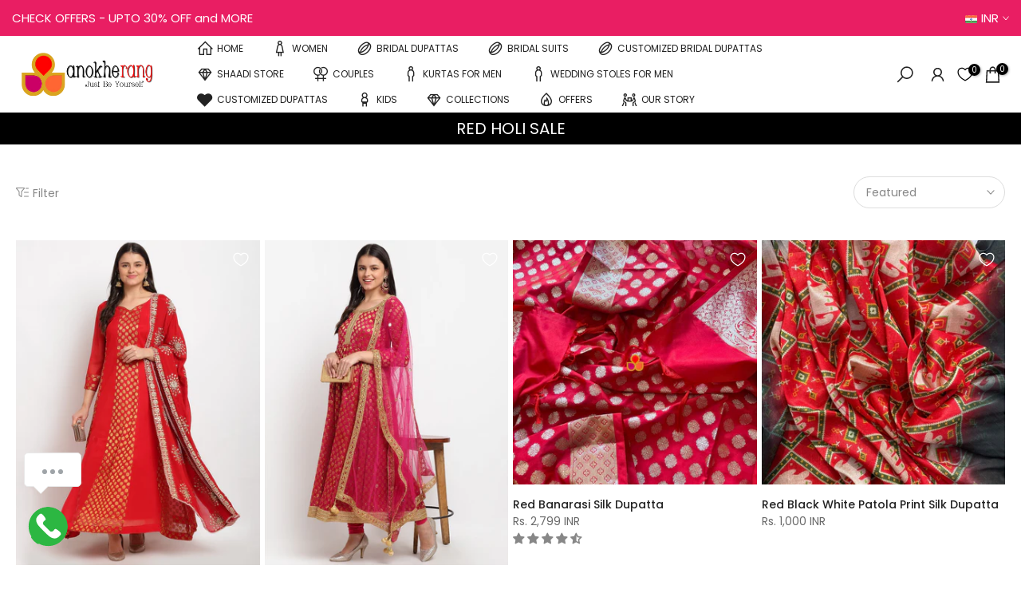

--- FILE ---
content_type: text/html; charset=utf-8
request_url: https://www.anokherang.com/collections/red-holi-sale/?section_id=facets_tags
body_size: 525
content:
<div id="shopify-section-facets_tags" class="shopify-section t4s-section-filter t4s-section-admn2-fixed"><link rel="stylesheet" href="//www.anokherang.com/cdn/shop/t/44/assets/drawer.min.css?v=160610946275280585641680274334" media="all">
<link rel="stylesheet" href="//www.anokherang.com/cdn/shop/t/44/assets/facets.css?v=37224997792825273271680274334" media="all">
<div data-filter-links id="t4s-filter-hidden" class="t4s-filter-hidden is--t4s-filter-tags t4s-drawer t4s-drawer__left" aria-hidden="true">
   <div class="t4s-drawer__header">
      <span>Filter</span>
      <button class="t4s-drawer__close" data-drawer-close aria-label="Close Search"><svg class="t4s-iconsvg-close" role="presentation" viewBox="0 0 16 14"><path d="M15 0L1 14m14 0L1 0" stroke="currentColor" fill="none" fill-rule="evenodd"></path></svg></button>
   </div>

   <div class="t4s-drawer__content">
      <div class="t4s-drawer__main">
         <div data-t4s-scroll-me class="t4s-drawer__scroll t4s-current-scrollbar"><div id="FacetFiltersForm" data-sidebar-links class="t4s-facets__form t4s-row t4s-g-0"><div id="4f58e628-c5a1-458f-b82a-d53557ae194b" class="t4s-col-item t4s-col-12 t4s-col-md- t4s-facet is--blockidby-price" >
     <h5 class="t4s-facet-title">By Price</h5>
     <div class="t4s-facet-content">
        <ul class="t4s-filter__values is--style-checkbox t4s-current-scrollbar"><li><a href="/collections/red-holi-sale/2500-3000" aria-label="Narrow selection to products matching tag 2500 - 3000"><div class="t4s-checkbox-wrapper t4s-pr t4s-oh"><svg focusable="false" viewBox="0 0 24 24" role="presentation"><path fill="currentColor" d="M9 20l-7-7 3-3 4 4L19 4l3 3z"></path></svg></div>2500 - 3000</a></li><li><a href="/collections/red-holi-sale/4000-4500" aria-label="Narrow selection to products matching tag 4000 - 4500"><div class="t4s-checkbox-wrapper t4s-pr t4s-oh"><svg focusable="false" viewBox="0 0 24 24" role="presentation"><path fill="currentColor" d="M9 20l-7-7 3-3 4 4L19 4l3 3z"></path></svg></div>4000 - 4500</a></li></ul>
     </div>
<style>button.t4s-btn-filter {opacity: 1 !important; pointer-events: auto !important; }.t4s-toolbart-filter.t4s-toolbar-item{ display: block !important;}</style>
</div><div id="blockid_14770600-c9ef-4dc1-afbb-0efa120a1bd4 blockid_color" class="t4s-col-item t4s-col-12 t4s-col-md- t4s-facet is--blockidColor" >
    <h5 class="t4s-facet-title">By Color</h5>
    <div class="t4s-facet-content">
       <ul class="t4s-filter__values is--style-color t4s-current-scrollbar"><li><a href="/collections/red-holi-sale/pink" aria-label="Narrow selection to products matching tag pink"><div class="t4s-filter_color t4s-pr t4s-oh"><span class="lazyloadt4s bg_color_pink"></span><svg focusable="false" viewBox="0 0 24 24" role="presentation"><path fill="currentColor" d="M9 20l-7-7 3-3 4 4L19 4l3 3z"></path></svg></div>Pink</a></li><li><a href="/collections/red-holi-sale/red" aria-label="Narrow selection to products matching tag red"><div class="t4s-filter_color t4s-pr t4s-oh"><span class="lazyloadt4s bg_color_red"></span><svg focusable="false" viewBox="0 0 24 24" role="presentation"><path fill="currentColor" d="M9 20l-7-7 3-3 4 4L19 4l3 3z"></path></svg></div>Red</a></li><li><a href="/collections/red-holi-sale/purple" aria-label="Narrow selection to products matching tag purple"><div class="t4s-filter_color t4s-pr t4s-oh"><span class="lazyloadt4s bg_color_purple"></span><svg focusable="false" viewBox="0 0 24 24" role="presentation"><path fill="currentColor" d="M9 20l-7-7 3-3 4 4L19 4l3 3z"></path></svg></div>Purple</a></li></ul>
    </div>
  <style>button.t4s-btn-filter {opacity: 1 !important; pointer-events: auto !important; }.t4s-toolbart-filter.t4s-toolbar-item{ display: block !important;}</style>
  </div></div></div>
      </div></div>
</div></div>

--- FILE ---
content_type: text/css
request_url: https://www.anokherang.com/cdn/shop/t/44/assets/custom.css?v=21441588012143627801680443611
body_size: -736
content:
h3.t4s-product-title{white-space:nowrap;overflow:hidden;text-overflow:ellipsis}
/*# sourceMappingURL=/cdn/shop/t/44/assets/custom.css.map?v=21441588012143627801680443611 */


--- FILE ---
content_type: application/javascript; charset=utf-8
request_url: https://cdn.jsdelivr.net/npm/@appmate/wishlist@4.21.9/components/button.js
body_size: 632
content:
import{LitElement as p,html as l}from"https://cdn.jsdelivr.net/gh/lit/dist@2.6.0/all/lit-all.min.js";var u=Number.isNaN||function(n){return typeof n=="number"&&n!==n};function h(a,n){return!!(a===n||u(a)&&u(n))}function b(a,n){if(a.length!==n.length)return!1;for(var e=0;e<a.length;e++)if(!h(a[e],n[e]))return!1;return!0}function c(a,n){n===void 0&&(n=b);var e=null;function t(){for(var i=[],r=0;r<arguments.length;r++)i[r]=arguments[r];if(e&&e.lastThis===this&&n(i,e.lastArgs))return e.lastResult;var o=a.apply(this,i);return e={lastResult:o,lastArgs:i,lastThis:this},o}return t.clear=function(){e=null},t}import{FloatingUiController as y}from"https://cdn.jsdelivr.net/npm/@appmate/wishlist@4.21.9/controllers.js";import"https://cdn.jsdelivr.net/npm/@appmate/wishlist@4.21.9/components/badge.js";import"https://cdn.jsdelivr.net/npm/@appmate/wishlist@4.21.9/components/icon.js";var s=class extends p{constructor(){super(...arguments);this.text="";this.hint="";this.selected=!1;this.disabled=!1;this.layout="icon-and-text";this.iconUnstyled=!1;this.fullWidth=!1;this.alignSelf="center";this.alignContent="center";this.badgeParentheses=!1;this.badgeHidden=!1;this.badgeHiddenIfEmpty=!1;this.floatingUi=new y(this);this.getBadgeFloating=c((e,t)=>{if(!(!e||!t))return{...e,reference:t}})}get iconElement(){return this.querySelector(".wk-icon")}render(){var r,o,g,d;let e=(r=this.alignSelf)!=null?r:"center",t=(o=this.alignContent)!=null?o:"center",i=["wk-button",`wk-align-${e}`,`wk-align-content-${t}`,this.selected&&"wk-selected",this.fullWidth&&"wk-full-width"].filter(f=>!!f).join(" ");return this.href?l`
        <a href=${this.href} aria-label=${(g=this.hint)!=null?g:""} class=${i}>
          ${this.renderIcon()}${this.renderText()}${this.renderBadge()}
        </a>
      `:l`
      <button
        type="button"
        aria-label=${(d=this.hint)!=null?d:""}
        class=${i}
        ?disabled=${this.disabled}
      >
        ${this.renderIcon()}${this.renderText()}${this.renderBadge()}
      </button>
    `}renderIcon(){var t;let e=(t=this.layout)!=null?t:"icon-and-text";if(!(!(e!=null&&e.includes("icon"))||!this.icon))return l`<wk-icon
      icon=${this.icon}
      ?unstyled=${this.iconUnstyled}
      class="wk-icon"
    ></wk-icon>`}renderText(){var t;let e=(t=this.layout)!=null?t:"icon-and-text";if(e!=null&&e.includes("text"))return l`<span class="wk-text">${this.text}</span>`}renderBadge(){if(!(!this.badgeLayout||this.badgeHidden||this.badgeText===void 0)&&!(this.badgeHiddenIfEmpty&&(!this.badgeText||parseInt(this.badgeText)===0)))return l`<wk-badge
      .text=${this.badgeText}
      .layout=${this.badgeLayout}
      .parentheses=${!!this.badgeParentheses}
      .floating=${this.getBadgeFloating(this.badgeFloating,this.badgeFloatingReference)}
    ></wk-badge>`}updated(e){var i;super.updated(e);let t=((i=this.badgeFloating)==null?void 0:i.referenceName)==="host"?this:this.iconElement;t&&(this.badgeFloatingReference=t)}createRenderRoot(){return this}};s.properties={href:{type:String},text:{type:String},hint:{type:String},selected:{type:Boolean},disabled:{type:Boolean},layout:{type:String},icon:{type:String},iconUnstyled:{type:Boolean,attribute:"icon-unstyled"},fullWidth:{type:Boolean,attribute:"full-width"},alignSelf:{type:String,attribute:"align-self"},alignContent:{type:String,attribute:"align-content"},floating:{type:Object},badgeText:{type:String,attribute:"badge-text"},badgeLayout:{type:String,attribute:"badge-layout"},badgeParentheses:{type:Boolean,attribute:"badge-parentheses"},badgeHidden:{type:Boolean,attribute:"badge-hidden"},badgeHiddenIfEmpty:{type:Boolean,attribute:"badge-hidden-if-empty"},badgeFloating:{type:Object,attribute:"badge-floating"},badgeFloatingReference:{state:!0}};customElements.get("wk-button")||customElements.define("wk-button",s);export{s as Button};


--- FILE ---
content_type: text/javascript
request_url: https://www.anokherang.com/cdn/shop/t/44/assets/wishlist-king.js?v=106060378130459289951696319612
body_size: 154
content:
import{WishlistApp}from"https://cdn.jsdelivr.net/npm/@appmate/wishlist@4.21.9/wishlist-app.js";export const createApp=({settings,config,locale})=>{if(window.WishlistKing)return;const app=new WishlistApp({config,settings,locale,dependencies:["https://cdn.jsdelivr.net/npm/@appmate/wishlist@4.21.9/components/wishlist.css","//www.anokherang.com/cdn/shop/t/44/assets/wishlist-king-custom.css?v=69115647180878163161682600908","//www.anokherang.com/cdn/shop/t/44/assets/wishlist-king-components.js?v=122192503455086009471682692777"]});return initEvents(app),initComponents(app),app};const initComponents=({theme,routes})=>{theme.watch({selector:".t4s-site-nav__cart"},target=>{target.insertBefore(theme.createComponent("wishlist-link",{props:{layout:"icon-only",alignment:"center",badgeLayout:"pill-and-text",badgeParentheses:!1,badgeHiddenIfEmpty:!1,badgeFloating:{referenceName:"icon",position:{placement:"right"},offset:0}}}))}),theme.watch({selector:".t4s-toolbart-cart.t4s-toolbar-item"},target=>{target.insertBefore(theme.createComponent("wishlist-link",{wrap:{name:"div",props:{className:"t4s-toolbart-wishlist t4s-toolbar-item"}},props:{layout:"icon-text",alignment:"center",badgeLayout:"pill-and-text",badgeParentheses:!1,badgeHiddenIfEmpty:!1,badgeFloating:{referenceName:"icon",position:{placement:"right"},offset:0}}}))}),theme.watch({selector:'.t4s-product-wrapper .t4s-full-width-link[href*="/products/"]',pageType:["home","product","collection"]},target=>{target.insertAfter(theme.createComponent("wishlist-button",{dataset:{productHandle:theme.getProductHandle(target.element.href),variantId:theme.getVariantId(target.element.href)},props:{layout:"icon-only",alignment:"center",floating:{reference:target,position:{placement:"top-end",inset:!0},offset:0}}}))}),theme.watch({selector:".t4s-product-form__buttons",pageType:["product"]},target=>{target.append(theme.createComponent("wishlist-button",{dataset:{productHandle:theme.getProductHandle(document.location.href),variantId:theme.getVariantId(document.location.href)},props:{layout:"icon-and-text",alignment:"center",fullWidth:!0,outline:!1}}))}),theme.watch({selector:"#wishlist-page"},target=>{target.replace(theme.createComponent("wishlist-page",{dataset:{wishlistId:theme.getWishlistId(window.location.pathname)}}))})},initEvents=app=>{app.events.subscribe("wk:wishlist:add-to-cart:success",event=>{window.location.href=app.routes.cartUrl}),app.events.subscribe("wk:wishlist:add-all-to-cart:success",event=>{window.location.href=app.routes.cartUrl}),app.events.subscribe("wk:cart:save-for-later:success",event=>{}),app.events.subscribe("wk:wishlist:login-required",event=>{["wishlist:private:load"].includes(event.data.action)||(window.location.href=app.routes.accountLoginUrl)})};
//# sourceMappingURL=/cdn/shop/t/44/assets/wishlist-king.js.map?v=106060378130459289951696319612


--- FILE ---
content_type: application/javascript; charset=utf-8
request_url: https://cdn.jsdelivr.net/npm/@appmate/wishlist@4.21.9/controllers.js
body_size: 7469
content:
function q(e){return e.split("-")[1]}function ot(e){return e==="y"?"height":"width"}function _(e){return e.split("-")[0]}function B(e){return["top","bottom"].includes(_(e))?"x":"y"}function gt(e,t,i){let{reference:n,floating:o}=e,s=n.x+n.width/2-o.width/2,r=n.y+n.height/2-o.height/2,a=B(t),c=ot(a),f=n[c]/2-o[c]/2,u=a==="x",l;switch(_(t)){case"top":l={x:s,y:n.y-o.height};break;case"bottom":l={x:s,y:n.y+n.height};break;case"right":l={x:n.x+n.width,y:r};break;case"left":l={x:n.x-o.width,y:r};break;default:l={x:n.x,y:n.y}}switch(q(t)){case"start":l[a]-=f*(i&&u?-1:1);break;case"end":l[a]+=f*(i&&u?-1:1)}return l}var wt=async(e,t,i)=>{let{placement:n="bottom",strategy:o="absolute",middleware:s=[],platform:r}=i,a=s.filter(Boolean),c=await(r.isRTL==null?void 0:r.isRTL(t)),f=await r.getElementRects({reference:e,floating:t,strategy:o}),{x:u,y:l}=gt(f,n,c),h=n,d={},p=0;for(let m=0;m<a.length;m++){let{name:g,fn:y}=a[m],{x:w,y:x,data:b,reset:v}=await y({x:u,y:l,initialPlacement:n,placement:h,strategy:o,middlewareData:d,rects:f,platform:r,elements:{reference:e,floating:t}});u=w!=null?w:u,l=x!=null?x:l,d={...d,[g]:{...d[g],...b}},v&&p<=50&&(p++,typeof v=="object"&&(v.placement&&(h=v.placement),v.rects&&(f=v.rects===!0?await r.getElementRects({reference:e,floating:t,strategy:o}):v.rects),{x:u,y:l}=gt(f,h,c)),m=-1)}return{x:u,y:l,placement:h,strategy:o,middlewareData:d}};function yt(e){return typeof e!="number"?function(t){return{top:0,right:0,bottom:0,left:0,...t}}(e):{top:e,right:e,bottom:e,left:e}}function M(e){return{...e,top:e.y,left:e.x,right:e.x+e.width,bottom:e.y+e.height}}async function rt(e,t){var i;t===void 0&&(t={});let{x:n,y:o,platform:s,rects:r,elements:a,strategy:c}=e,{boundary:f="clippingAncestors",rootBoundary:u="viewport",elementContext:l="floating",altBoundary:h=!1,padding:d=0}=t,p=yt(d),m=a[h?l==="floating"?"reference":"floating":l],g=M(await s.getClippingRect({element:(i=await(s.isElement==null?void 0:s.isElement(m)))==null||i?m:m.contextElement||await(s.getDocumentElement==null?void 0:s.getDocumentElement(a.floating)),boundary:f,rootBoundary:u,strategy:c})),y=l==="floating"?{...r.floating,x:n,y:o}:r.reference,w=await(s.getOffsetParent==null?void 0:s.getOffsetParent(a.floating)),x=await(s.isElement==null?void 0:s.isElement(w))&&await(s.getScale==null?void 0:s.getScale(w))||{x:1,y:1},b=M(s.convertOffsetParentRelativeRectToViewportRelativeRect?await s.convertOffsetParentRelativeRectToViewportRelativeRect({rect:y,offsetParent:w,strategy:c}):y);return{top:(g.top-b.top+p.top)/x.y,bottom:(b.bottom-g.bottom+p.bottom)/x.y,left:(g.left-b.left+p.left)/x.x,right:(b.right-g.right+p.right)/x.x}}var Ht=Math.min,kt=Math.max;function nt(e,t,i){return kt(e,Ht(t,i))}var st=e=>({name:"arrow",options:e,async fn(t){let{element:i,padding:n=0}=e||{},{x:o,y:s,placement:r,rects:a,platform:c}=t;if(i==null)return{};let f=yt(n),u={x:o,y:s},l=B(r),h=ot(l),d=await c.getDimensions(i),p=l==="y"?"top":"left",m=l==="y"?"bottom":"right",g=a.reference[h]+a.reference[l]-u[l]-a.floating[h],y=u[l]-a.reference[l],w=await(c.getOffsetParent==null?void 0:c.getOffsetParent(i)),x=w?l==="y"?w.clientHeight||0:w.clientWidth||0:0;x===0&&(x=a.floating[h]);let b=g/2-y/2,v=f[p],L=x-d[h]-f[m],E=x/2-d[h]/2+b,D=nt(v,E,L),$=q(r)!=null&&E!=D&&a.reference[h]/2-(E<v?f[p]:f[m])-d[h]/2<0;return{[l]:u[l]-($?E<v?v-E:L-E:0),data:{[l]:D,centerOffset:E-D}}}}),zt=["top","right","bottom","left"],Jt=zt.reduce((e,t)=>e.concat(t,t+"-start",t+"-end"),[]),Mt={left:"right",right:"left",bottom:"top",top:"bottom"};function X(e){return e.replace(/left|right|bottom|top/g,t=>Mt[t])}function qt(e,t,i){i===void 0&&(i=!1);let n=q(e),o=B(e),s=ot(o),r=o==="x"?n===(i?"end":"start")?"right":"left":n==="start"?"bottom":"top";return t.reference[s]>t.floating[s]&&(r=X(r)),{main:r,cross:X(r)}}var Bt={start:"end",end:"start"};function it(e){return e.replace(/start|end/g,t=>Bt[t])}var at=function(e){return e===void 0&&(e={}),{name:"flip",options:e,async fn(t){var i;let{placement:n,middlewareData:o,rects:s,initialPlacement:r,platform:a,elements:c}=t,{mainAxis:f=!0,crossAxis:u=!0,fallbackPlacements:l,fallbackStrategy:h="bestFit",fallbackAxisSideDirection:d="none",flipAlignment:p=!0,...m}=e,g=_(n),y=_(r)===r,w=await(a.isRTL==null?void 0:a.isRTL(c.floating)),x=l||(y||!p?[X(r)]:function(I){let O=X(I);return[it(I),O,it(O)]}(r));l||d==="none"||x.push(...function(I,O,H,K){let T=q(I),R=function(z,et,_t){let pt=["left","right"],mt=["right","left"],Vt=["top","bottom"],Dt=["bottom","top"];switch(z){case"top":case"bottom":return _t?et?mt:pt:et?pt:mt;case"left":case"right":return et?Vt:Dt;default:return[]}}(_(I),H==="start",K);return T&&(R=R.map(z=>z+"-"+T),O&&(R=R.concat(R.map(it)))),R}(r,p,d,w));let b=[r,...x],v=await rt(t,m),L=[],E=((i=o.flip)==null?void 0:i.overflows)||[];if(f&&L.push(v[g]),u){let{main:I,cross:O}=qt(n,s,w);L.push(v[I],v[O])}if(E=[...E,{placement:n,overflows:L}],!L.every(I=>I<=0)){var D;let I=(((D=o.flip)==null?void 0:D.index)||0)+1,O=b[I];if(O)return{data:{index:I,overflows:E},reset:{placement:O}};let H="bottom";switch(h){case"bestFit":{var $;let K=($=E.map(T=>[T,T.overflows.filter(R=>R>0).reduce((R,z)=>R+z,0)]).sort((T,R)=>T[1]-R[1])[0])==null?void 0:$[0].placement;K&&(H=K);break}case"initialPlacement":H=r}if(n!==H)return{reset:{placement:H}}}return{}}}};var Y=function(e){return e===void 0&&(e=0),{name:"offset",options:e,async fn(t){let{x:i,y:n}=t,o=await async function(s,r){let{placement:a,platform:c,elements:f}=s,u=await(c.isRTL==null?void 0:c.isRTL(f.floating)),l=_(a),h=q(a),d=B(a)==="x",p=["left","top"].includes(l)?-1:1,m=u&&d?-1:1,g=typeof r=="function"?r(s):r,{mainAxis:y,crossAxis:w,alignmentAxis:x}=typeof g=="number"?{mainAxis:g,crossAxis:0,alignmentAxis:null}:{mainAxis:0,crossAxis:0,alignmentAxis:null,...g};return h&&typeof x=="number"&&(w=h==="end"?-1*x:x),d?{x:w*m,y:y*p}:{x:y*p,y:w*m}}(t,e);return{x:i+o.x,y:n+o.y,data:o}}}};function Ut(e){return e==="x"?"y":"x"}var lt=function(e){return e===void 0&&(e={}),{name:"shift",options:e,async fn(t){let{x:i,y:n,placement:o}=t,{mainAxis:s=!0,crossAxis:r=!1,limiter:a={fn:g=>{let{x:y,y:w}=g;return{x:y,y:w}}},...c}=e,f={x:i,y:n},u=await rt(t,c),l=B(_(o)),h=Ut(l),d=f[l],p=f[h];if(s){let g=l==="y"?"bottom":"right";d=nt(d+u[l==="y"?"top":"left"],d,d-u[g])}if(r){let g=h==="y"?"bottom":"right";p=nt(p+u[h==="y"?"top":"left"],p,p-u[g])}let m=a.fn({...t,[l]:d,[h]:p});return{...m,data:{x:m.x-i,y:m.y-n}}}}};function S(e){var t;return((t=e.ownerDocument)==null?void 0:t.defaultView)||window}function P(e){return S(e).getComputedStyle(e)}function F(e){return St(e)?(e.nodeName||"").toLowerCase():""}var J;function Rt(){if(J)return J;let e=navigator.userAgentData;return e&&Array.isArray(e.brands)?(J=e.brands.map(t=>t.brand+"/"+t.version).join(" "),J):navigator.userAgent}function A(e){return e instanceof S(e).HTMLElement}function C(e){return e instanceof S(e).Element}function St(e){return e instanceof S(e).Node}function xt(e){return typeof ShadowRoot=="undefined"?!1:e instanceof S(e).ShadowRoot||e instanceof ShadowRoot}function G(e){let{overflow:t,overflowX:i,overflowY:n,display:o}=P(e);return/auto|scroll|overlay|hidden|clip/.test(t+n+i)&&!["inline","contents"].includes(o)}function jt(e){return["table","td","th"].includes(F(e))}function ct(e){let t=/firefox/i.test(Rt()),i=P(e),n=i.backdropFilter||i.WebkitBackdropFilter;return i.transform!=="none"||i.perspective!=="none"||!!n&&n!=="none"||t&&i.willChange==="filter"||t&&!!i.filter&&i.filter!=="none"||["transform","perspective"].some(o=>i.willChange.includes(o))||["paint","layout","strict","content"].some(o=>{let s=i.contain;return s!=null&&s.includes(o)})}function Ct(){return!/^((?!chrome|android).)*safari/i.test(Rt())}function ft(e){return["html","body","#document"].includes(F(e))}var vt=Math.min,U=Math.max,Q=Math.round;function Pt(e){let t=P(e),i=parseFloat(t.width),n=parseFloat(t.height),o=e.offsetWidth,s=e.offsetHeight,r=Q(i)!==o||Q(n)!==s;return r&&(i=o,n=s),{width:i,height:n,fallback:r}}function Ot(e){return C(e)?e:e.contextElement}var At={x:1,y:1};function k(e){let t=Ot(e);if(!A(t))return At;let i=t.getBoundingClientRect(),{width:n,height:o,fallback:s}=Pt(t),r=(s?Q(i.width):i.width)/n,a=(s?Q(i.height):i.height)/o;return r&&Number.isFinite(r)||(r=1),a&&Number.isFinite(a)||(a=1),{x:r,y:a}}function V(e,t,i,n){var o,s;t===void 0&&(t=!1),i===void 0&&(i=!1);let r=e.getBoundingClientRect(),a=Ot(e),c=At;t&&(n?C(n)&&(c=k(n)):c=k(e));let f=a?S(a):window,u=!Ct()&&i,l=(r.left+(u&&((o=f.visualViewport)==null?void 0:o.offsetLeft)||0))/c.x,h=(r.top+(u&&((s=f.visualViewport)==null?void 0:s.offsetTop)||0))/c.y,d=r.width/c.x,p=r.height/c.y;if(a){let m=S(a),g=n&&C(n)?S(n):n,y=m.frameElement;for(;y&&n&&g!==m;){let w=k(y),x=y.getBoundingClientRect(),b=getComputedStyle(y);x.x+=(y.clientLeft+parseFloat(b.paddingLeft))*w.x,x.y+=(y.clientTop+parseFloat(b.paddingTop))*w.y,l*=w.x,h*=w.y,d*=w.x,p*=w.y,l+=x.x,h+=x.y,y=S(y).frameElement}}return{width:d,height:p,top:h,right:l+d,bottom:h+p,left:l,x:l,y:h}}function W(e){return((St(e)?e.ownerDocument:e.document)||window.document).documentElement}function Z(e){return C(e)?{scrollLeft:e.scrollLeft,scrollTop:e.scrollTop}:{scrollLeft:e.pageXOffset,scrollTop:e.pageYOffset}}function Wt(e){return V(W(e)).left+Z(e).scrollLeft}function Nt(e,t,i){let n=A(t),o=W(t),s=V(e,!0,i==="fixed",t),r={scrollLeft:0,scrollTop:0},a={x:0,y:0};if(n||!n&&i!=="fixed")if((F(t)!=="body"||G(o))&&(r=Z(t)),A(t)){let c=V(t,!0);a.x=c.x+t.clientLeft,a.y=c.y+t.clientTop}else o&&(a.x=Wt(o));return{x:s.left+r.scrollLeft-a.x,y:s.top+r.scrollTop-a.y,width:s.width,height:s.height}}function N(e){if(F(e)==="html")return e;let t=e.assignedSlot||e.parentNode||(xt(e)?e.host:null)||W(e);return xt(t)?t.host:t}function bt(e){return A(e)&&P(e).position!=="fixed"?e.offsetParent:null}function Et(e){let t=S(e),i=bt(e);for(;i&&jt(i)&&P(i).position==="static";)i=bt(i);return i&&(F(i)==="html"||F(i)==="body"&&P(i).position==="static"&&!ct(i))?t:i||function(n){let o=N(n);for(;A(o)&&!ft(o);){if(ct(o))return o;o=N(o)}return null}(e)||t}function Ft(e){let t=N(e);return ft(t)?e.ownerDocument.body:A(t)&&G(t)?t:Ft(t)}function j(e,t){var i;t===void 0&&(t=[]);let n=Ft(e),o=n===((i=e.ownerDocument)==null?void 0:i.body),s=S(n);return o?t.concat(s,s.visualViewport||[],G(n)?n:[]):t.concat(n,j(n))}function It(e,t,i){return t==="viewport"?M(function(n,o){let s=S(n),r=W(n),a=s.visualViewport,c=r.clientWidth,f=r.clientHeight,u=0,l=0;if(a){c=a.width,f=a.height;let h=Ct();(h||!h&&o==="fixed")&&(u=a.offsetLeft,l=a.offsetTop)}return{width:c,height:f,x:u,y:l}}(e,i)):C(t)?function(n,o){let s=V(n,!0,o==="fixed"),r=s.top+n.clientTop,a=s.left+n.clientLeft,c=A(n)?k(n):{x:1,y:1},f=n.clientWidth*c.x,u=n.clientHeight*c.y,l=a*c.x,h=r*c.y;return{top:h,left:l,right:l+f,bottom:h+u,x:l,y:h,width:f,height:u}}(t,i):M(function(n){var o;let s=W(n),r=Z(n),a=(o=n.ownerDocument)==null?void 0:o.body,c=U(s.scrollWidth,s.clientWidth,a?a.scrollWidth:0,a?a.clientWidth:0),f=U(s.scrollHeight,s.clientHeight,a?a.scrollHeight:0,a?a.clientHeight:0),u=-r.scrollLeft+Wt(n),l=-r.scrollTop;return P(a||s).direction==="rtl"&&(u+=U(s.clientWidth,a?a.clientWidth:0)-c),{width:c,height:f,x:u,y:l}}(W(e)))}var $t={getClippingRect:function(e){let{element:t,boundary:i,rootBoundary:n,strategy:o}=e,s=i==="clippingAncestors"?function(f,u){let l=u.get(f);if(l)return l;let h=j(f).filter(g=>C(g)&&F(g)!=="body"),d=null,p=P(f).position==="fixed",m=p?N(f):f;for(;C(m)&&!ft(m);){let g=P(m),y=ct(m);(p?y||d:y||g.position!=="static"||!d||!["absolute","fixed"].includes(d.position))?d=g:h=h.filter(w=>w!==m),m=N(m)}return u.set(f,h),h}(t,this._c):[].concat(i),r=[...s,n],a=r[0],c=r.reduce((f,u)=>{let l=It(t,u,o);return f.top=U(l.top,f.top),f.right=vt(l.right,f.right),f.bottom=vt(l.bottom,f.bottom),f.left=U(l.left,f.left),f},It(t,a,o));return{width:c.right-c.left,height:c.bottom-c.top,x:c.left,y:c.top}},convertOffsetParentRelativeRectToViewportRelativeRect:function(e){let{rect:t,offsetParent:i,strategy:n}=e,o=A(i),s=W(i);if(i===s)return t;let r={scrollLeft:0,scrollTop:0},a={x:1,y:1},c={x:0,y:0};if((o||!o&&n!=="fixed")&&((F(i)!=="body"||G(s))&&(r=Z(i)),A(i))){let f=V(i);a=k(i),c.x=f.x+i.clientLeft,c.y=f.y+i.clientTop}return{width:t.width*a.x,height:t.height*a.y,x:t.x*a.x-r.scrollLeft*a.x+c.x,y:t.y*a.y-r.scrollTop*a.y+c.y}},isElement:C,getDimensions:function(e){return Pt(e)},getOffsetParent:Et,getDocumentElement:W,getScale:k,async getElementRects(e){let{reference:t,floating:i,strategy:n}=e,o=this.getOffsetParent||Et,s=this.getDimensions;return{reference:Nt(t,await o(i),n),floating:{x:0,y:0,...await s(i)}}},getClientRects:e=>Array.from(e.getClientRects()),isRTL:e=>P(e).direction==="rtl"};function Lt(e,t,i,n){n===void 0&&(n={});let{ancestorScroll:o=!0,ancestorResize:s=!0,elementResize:r=!0,animationFrame:a=!1}=n,c=o&&!a,f=c||s?[...C(e)?j(e):e.contextElement?j(e.contextElement):[],...j(t)]:[];f.forEach(d=>{c&&d.addEventListener("scroll",i,{passive:!0}),s&&d.addEventListener("resize",i)});let u,l=null;if(r){let d=!0;l=new ResizeObserver(()=>{d||i(),d=!1}),C(e)&&!a&&l.observe(e),C(e)||!e.contextElement||a||l.observe(e.contextElement),l.observe(t)}let h=a?V(e):null;return a&&function d(){let p=V(e);!h||p.x===h.x&&p.y===h.y&&p.width===h.width&&p.height===h.height||i(),h=p,u=requestAnimationFrame(d)}(),i(),()=>{var d;f.forEach(p=>{c&&p.removeEventListener("scroll",i),s&&p.removeEventListener("resize",i)}),(d=l)==null||d.disconnect(),l=null,a&&cancelAnimationFrame(u)}}var Tt=(e,t,i)=>{let n=new Map,o={platform:$t,...i},s={...o.platform,_c:n};return wt(e,t,{...o,platform:s})};var ht=class{constructor(t){this._middleware=[];this._floating=!1;(this.host=t).addController(this)}hostConnected(){this.host.floating&&this.float(this.host.floating)}hostDisconnected(){this.destroy()}hostUpdated(){this.host.floating&&!this._floating&&this.float(this.host.floating),this._floating&&this.updatePosition()}hostResized(){this._floating&&this.updatePosition()}float(t){var a;if(this._floating)return;if(this._floating=!0,this._settings=t,this._reference=this.getReference(),this._resizeObserver=new ResizeObserver(()=>this.hostResized()),!this._settings)throw new Error("Floating settings are required");if(!this._reference)throw new Error("Floating reference is required");this.host.classList.add("wk-floating");let{position:i,arrow:n=!1,flip:o=!1,shift:s=!1}=this._settings,r=this.getOffsetSetting();Object.assign(this.host.style,{position:(a=i.strategy)!=null?a:"absolute",top:"0",left:"0",transition:"none",transform:"translate3d(0,0,0)"}),i.inset&&!n?this._middleware.push(Y(({rects:c,placement:f})=>{var u,l,h,d,p,m;return f.includes("top")||f.includes("bottom")?{mainAxis:-c.floating.height-((u=r==null?void 0:r.mainAxis)!=null?u:0),crossAxis:(l=r==null?void 0:r.crossAxis)!=null?l:0,alignmentAxis:(h=r==null?void 0:r.alignmentAxis)!=null?h:0}:{mainAxis:-c.floating.width-((d=r==null?void 0:r.mainAxis)!=null?d:0),crossAxis:(p=r==null?void 0:r.crossAxis)!=null?p:0,alignmentAxis:(m=r==null?void 0:r.alignmentAxis)!=null?m:0}})):r&&this._middleware.push(Y(r)),o&&this._middleware.push(at()),s&&this._middleware.push(lt()),n&&(this.arrowEl=document.createElement("div"),this.arrowEl.classList.add("wk-arrow"),this._middleware.push(st({element:this.arrowEl}))),this.cleanupAutoUpdate=Lt(this._reference,this.host,()=>{this.updatePosition()}),this._resizeObserver.observe(this.host)}getOffsetSetting(){var i,n;let t=(i=this._settings)==null?void 0:i.offset;if(!(!t||typeof t=="boolean"))return typeof t=="number"?{mainAxis:t,alignmentAxis:(n=this._settings)!=null&&n.position.inset?t:null}:t}destroy(){var t,i,n,o;this._floating&&(Object.assign(this.host.style,{position:"",top:"",left:"",transition:"",transform:""}),(i=(t=this.arrowEl)==null?void 0:t.parentElement)==null||i.removeChild(this.arrowEl),this.arrowEl=void 0,this._middleware=[],this.host.classList.remove("wk-floating"),(n=this.cleanupAutoUpdate)==null||n.call(this),(o=this._resizeObserver)==null||o.disconnect(),this._floating=!1)}updatePosition(){var n;if(!this._reference||!this._settings)return;let{strategy:t="absolute",placement:i="top"}=(n=this._settings.position)!=null?n:{};Tt(this._reference,this.host,{middleware:this._middleware,strategy:t,placement:i}).then(({x:o,y:s,placement:r,middlewareData:a})=>{if(a.arrow&&this.arrowEl){let{x:c,y:f}=a.arrow,u={top:"bottom",right:"left",bottom:"top",left:"right"}[r.split("-")[0]],l={bottom:"0deg",left:"90deg",top:"180deg",right:"270deg"}[r.split("-")[0]];Object.assign(this.arrowEl.style,{left:c!=null?`${c}px`:"",top:f!=null?`${f}px`:"",right:"",bottom:"",[u]:"-5px",transform:`rotate(${l})`})}Object.assign(this.host.style,{transform:`translate3d(${Math.round(o)}px,${Math.round(s)}px,0)`})})}getReference(){if(!this._settings)return;let t=this._settings.reference;if(typeof t=="string"){if(t==="viewport")return this.createViewportReference();let i=document.querySelector(t);if(!i)throw new Error(`Floating reference element (${t}) not found`);return i}return t.hasOwnProperty("element")?t.element:t}createViewportReference(){return{getBoundingClientRect(){var t,i,n,o;return{x:0,y:0,top:0,left:0,bottom:0,right:0,width:(i=(t=window.visualViewport)==null?void 0:t.width)!=null?i:0,height:(o=(n=window.visualViewport)==null?void 0:n.height)!=null?o:0}}}}};var ut=class{constructor(t){this.product=null;this.selectedVariant=null;this.selectedOptions={};this.hasSelection=!1;this.optionsWithValues=[];this.hasOnlyDefaultVariant=!1;(this.host=t).addController(this)}set submitting(t){var i;(i=this.host.querySelector("form"))==null||i.classList.toggle("wk-submitting",t)}get submitting(){var t,i;return(i=(t=this.host.querySelector("form"))==null?void 0:t.classList.contains("wk-submitting"))!=null?i:!1}setProduct({product:t,selectedVariantId:i,autoSelect:n=!1}){t!=null&&t.variants&&(this.product=t,this.initFormState({selectedVariantId:i,autoSelect:n}))}initFormState({selectedVariantId:t,autoSelect:i}){if(!this.product)throw new Error("Product not set");let n=this.initializedVariantId!==t?this.product.variants.find(s=>s.id===t):this.selectedVariant;this.initializedVariantId=t;let o=this.host.app.utils.product.getVariantOptions({variant:n});this.updateFormState({options:o,autoSelect:i})}updateFormState({options:t,change:i,autoSelect:n=!1}){if(!this.product)throw new Error("Product not set");let{hasSelection:o,optionsWithValues:s,selectedOptions:r,selectedVariant:a,hasOnlyDefaultVariant:c}=this.host.app.utils.product.getFormState({product:this.product,options:t,change:i,autoSelect:n});this.hasSelection=o,this.optionsWithValues=s,this.selectedOptions=r,this.selectedVariant=a,this.hasOnlyDefaultVariant=c,this.host.requestUpdate()}changeOption({input:t,autoSelect:i=!1}){if(!this.product)throw new Error("Product not set");let n=this.getInputOption(t);if(!n)throw new Error("Cannot parse options from input");this.updateFormState({options:this.selectedOptions,change:n,autoSelect:i})}addToCart({wishlistId:t,wishlistItemId:i,sectionsToRender:n,sectionsUrl:o="/"}){if(!this.selectedVariant)throw new Error("No variant selected");let s=this.host.querySelector("form");if(!s)throw new Error("Form not found");return this.submitting=!0,this.host.app.addToCart({wishlistId:t,wishlistItemId:i,variantId:this.selectedVariant.id,quantity:this.host.app.utils.product.getFormQuantity({form:s}),sectionsToRender:n,sectionsUrl:o}).finally(()=>{this.submitting=!1})}getInputOption(t){if(!this.product)throw new Error("Product not set");return this.host.app.utils.product.getInputOption({input:t,product:this.product})}hostConnected(){}hostDisconnected(){}hostUpdate(){}hostUpdated(){}};import{combineLatest as Kt,distinctUntilChanged as Xt,map as tt,of as Yt}from"https://cdn.jsdelivr.net/npm/rxjs@7.8.0/+esm";var dt=class{constructor(t){this.stateConfig={loading:"eager"};(this.host=t).addController(this)}get app(){if(!window.WishlistKing)throw new Error("Wishlist King SDK not initialized");return window.WishlistKing}get hostDataset(){return this.host.dataset?this.host.dataset:this.host.host?this.host.host.dataset:{}}hostConnected(){}hostDisconnected(){}parseStateConfig(t){var i;return{loading:(i=t.loading)!=null?i:"eager",wishlist:this.parseWishlistStateConfig(t),wishlistItem:this.parseWishlistItemStateConfig(t),productInfo:this.parseProductInfoStateConfig(t)}}parseWishlistStateConfig({wishlist:t}){var n;let i=(n=this.hostDataset.wishlistId)!=null?n:"mine";if(t)return{params:{wishlistId:i}}}parseWishlistItemStateConfig({wishlistItem:t}){let{wishlistId:i="mine",wishlistItemId:n}=this.hostDataset;if(!(!t||!n))return{params:{wishlistId:i,wishlistItemId:n}}}parseProductInfoStateConfig({productInfo:t}){if(!t)return;let{wishlistId:i="mine",productHandle:n="",productId:o,variantId:s}=this.hostDataset;return{params:{wishlistId:i,productHandle:n,variantId:s?parseInt(s):void 0}}}observe(){this.stateConfig=this.parseStateConfig(this.host.getStateConfig());let t=[];if(this.stateConfig.wishlist){let{wishlistId:i="mine"}=this.stateConfig.wishlist.params;t.push(this.app.state.observeWishlist({wishlistId:i}).pipe(tt(n=>({wishlist:n}))))}if(this.stateConfig.productInfo){let{productHandle:i,variantId:n}=this.stateConfig.productInfo.params;if(!i)throw new Error("Product handle is required");t.push(this.app.state.observeProductInfo({productHandle:i,variantId:n}).pipe(tt(o=>({productInfo:o}))))}if(this.stateConfig.wishlistItem){let{wishlistId:i,wishlistItemId:n}=this.stateConfig.wishlistItem.params;if(!i)throw new Error("Wishlist id is required");if(!n)throw new Error("Wishlist item id is required");t.push(this.app.state.observeWishlistItem({wishlistId:i,wishlistItemId:n}).pipe(tt(o=>({wishlistItem:o}))))}return t.length||t.push(Yt({})),Kt(t).pipe(tt(i=>i.reduce((n,o)=>o.wishlist?{...n,wishlist:o.wishlist}:o.wishlistItem?{...n,wishlistItem:o.wishlistItem}:o.productInfo?{...n,productInfo:o.productInfo}:n,{})),Xt((i,n)=>JSON.stringify(i)===JSON.stringify(n)))}getFallback(){this.stateConfig=this.parseStateConfig(this.host.getStateConfig());let t={};if(this.stateConfig.wishlist){let{wishlistId:i="mine"}=this.stateConfig.wishlist.params;t.wishlist={id:i,isMine:i==="mine",numItems:0,items:[]}}if(this.stateConfig.productInfo){let{variantId:i=0,productHandle:n}=this.stateConfig.productInfo.params;t.productInfo={productId:0,variantId:i,productHandle:n,inWishlist:!1}}if(this.stateConfig.wishlistItem){let{wishlistId:i,wishlistItemId:n}=this.stateConfig.wishlistItem.params;if(!i)throw new Error("Wishlist id is required");if(!n)throw new Error("Wishlist item id is required");t.wishlistItem={id:n,product:{id:0,handle:"",hidden:!1}}}return t}};export{ht as FloatingUiController,ut as ProductFormController,dt as WishlistStateController};


--- FILE ---
content_type: application/javascript; charset=utf-8
request_url: https://cdn.jsdelivr.net/npm/@appmate/wishlist@4.21.9/wishlist-element.js
body_size: 1415
content:
import{delayWhen as p,from as o,fromEvent as c,isObservable as f,map as b,of as h}from"https://cdn.jsdelivr.net/npm/rxjs@7.8.0/+esm";import{filter as l,first as g,switchMap as m,tap as d}from"https://cdn.jsdelivr.net/npm/rxjs@7.8.0/+esm";import{LitElement as y}from"https://cdn.jsdelivr.net/gh/lit/dist@2.6.0/all/lit-all.min.js";import{unsafeHTML as u}from"https://cdn.jsdelivr.net/gh/lit/dist@2.6.0/all/lit-all.min.js";import{WishlistStateController as v}from"https://cdn.jsdelivr.net/npm/@appmate/wishlist@4.21.9/controllers.js";var a=class extends y{constructor(){super();this.connected=!1;this.cleanupMethods=[];this.eventPending=!1;this.firstConnect=!0;this.stateCtrl=new v(this)}get app(){return this.stateCtrl.app}static get observedAttributes(){return[...super.observedAttributes,"data-wishlist-id","data-wishlist-item-id","data-product-handle","data-product-id","data-variant-id"]}attributeChangedCallback(t,e,i){super.attributeChangedCallback(t,e,i),this.connected&&this.app.loaded&&this.initState()}appReadyCallback(){this.dataset.productHandle&&this.app.events.subscribe("wk:product:change-variant:success",t=>{var e,i,s;if(this.dataset.productHandle===((e=t.data)==null?void 0:e.productHandle)&&((i=t.data)!=null&&i.variantId)){let n=this.productInfo?this.productInfo.wishlistItemId:void 0,r=this.productInfo?this.productInfo.variantId:void 0;n&&!r&&this.app.updateWishlistItem({wishlistItemId:n,changes:{variantId:(s=t.data)==null?void 0:s.variantId}}),this.dataset.variantId=t.data.variantId.toString()}})}async connect(){if(!this.connected){if(!window.WishlistKing){window.document.addEventListener("wk:app:created",()=>{this.connect()},{once:!0});return}if(!this.app.stylesLoaded){c(document,"wk:app:load-styles:success").pipe(g()).subscribe(()=>this.connect());return}this.connected=!0,this.app.loaded?this.init():this.app.hasSession?(await this.app.load(),this.init()):(this.initFallbackState(),this.app.events.once("wk:app:load:success",()=>{this.init()}))}}getStateConfig(){return{}}getTranslation(t,e){if(!this.app.theme)return t;let i=this.app.theme.translate(t,e);return t.endsWith("_html")?u(i):i}formatMoney(t,e){var i;return this.app.utils.money.formatMoney(t,{withCurrency:(i=e==null?void 0:e.withCurrency)!=null?i:this.app.settings.money.withCurrency})}renderMoney(t,e){return u(this.formatMoney(t,e))}getProductUrl(t,e){return this.app.utils.url.getVariantUrl(t.url,e==null?void 0:e.id)}getImageUrl(t,e,i){var s;return this.app.utils.url.getImageUrl((s=e==null?void 0:e.featured_image)!=null&&s.src?e:t,i)}init(){let{loading:t}=this.getStateConfig();t==="lazy"?(this.initFallbackState(),this.initObserver()):(this.initState(),this.appReadyCallback())}setState(t){t.wishlist&&(this.wishlist=t.wishlist),t.wishlistItem&&(this.wishlistItem=t.wishlistItem),t.productInfo&&(this.productInfo=t.productInfo)}createRenderRoot(){return this}connectedCallback(){super.connectedCallback(),this.innerHTML&&this.firstConnect&&(this.innerHTML=""),this.initEvents(),this.connect(),this.firstConnect=!1}disconnectedCallback(){var t,e;super.disconnectedCallback(),this.cleanupMethods.forEach(i=>i()),this.connected=!1,(t=this.subscription)==null||t.unsubscribe(),(e=this.observer)==null||e.disconnect()}shouldUpdate(t){return this.connected?super.shouldUpdate(t):!1}initState(){this.subscription&&this.subscription.unsubscribe(),this.subscription=this.stateCtrl.observe().subscribe(t=>{this.setState(t)})}initFallbackState(){let t=this.stateCtrl.getFallback();t&&this.setState(t)}initObserver(){var t,e;(t=this.observer)==null||t.disconnect(),this.observer=new IntersectionObserver(i=>this.handleIntersect(i),{root:null,rootMargin:"0px"}),this.setAttribute("wk-lazy",""),this.observer.observe((e=this.firstElementChild)!=null?e:this)}handleIntersect([t]){var e;t.isIntersecting&&(this.removeAttribute("wk-lazy"),(e=this.observer)==null||e.disconnect(),this.initState(),this.appReadyCallback())}getEventConfig(){return{}}initEvents(){let t=this.getEventConfig();if(!t)return;let e=Object.entries(t).map(([i,s])=>{let[n,r]=i.split(/ (.*)/s);return this.subscribeToEvent({eventName:n,selector:r,handler:s})});this.cleanupMethods.push(()=>e.forEach(i=>i.unsubscribe()))}subscribeToEvent({eventName:t,handler:e,selector:i}){return c(this,t).pipe(d(s=>{this.eventPending&&s.preventDefault()}),l(()=>!this.eventPending),d(()=>{this.eventPending=!0}),b(s=>s.target instanceof HTMLElement?{event:s,target:i?s.target.closest(i):s.currentTarget}:{event:s,target:null}),l(({target:s})=>!!s),p(s=>this.app.hasSession?h(s):o(this.app.load())),m(({event:s,target:n})=>{let r=e.bind(this)(s,n);return f(r)?r:typeof(r==null?void 0:r.then)=="function"?o(r):h(r)})).subscribe(()=>{this.eventPending=!1})}};a.properties={wishlist:{state:!0},productInfo:{state:!0},wishlistItem:{state:!0}};export{a as WishlistElement};
